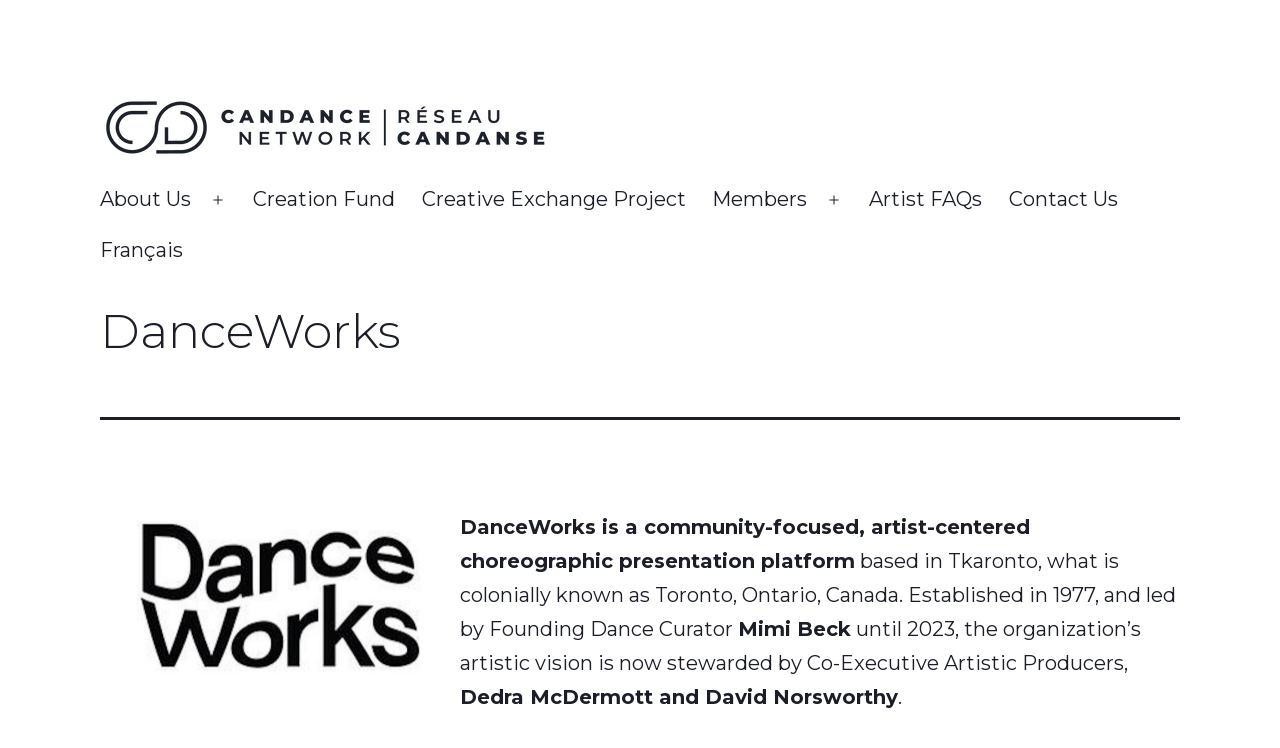

--- FILE ---
content_type: text/css
request_url: https://candance.ca/wp-content/plugins/candance/styles.css?ver=1676415115
body_size: 1012
content:
/* Front-end ACF form */
.acf-form .wp-editor-wrap button,
.acf-form .wp-editor-wrap button:not(:hover):not(:active):not(.has-background),
.acf-form .wp-editor-wrap .button,
.acf-form .wp-editor-wrap .button:not(:hover):not(:active):not(.has-background) {
	background: white;
	color: black;
}
.entry-content .acf-fields > .acf-field,
.entry-content .acf-field[data-width] + .acf-field[data-width],
.entry-content .acf-fields > .acf-field textarea {
	border: 0;
}
.entry-content .acf-input input,
.entry-content .acf-input select {
	border-width: 1px;
}
#message.updated {
	background: black;
	color: white;
	padding: 1em;
	text-align: center;
}
.acf-field--post-title, .acf-field.half {
	clear: none;
	float: left;
	width: 50%;
}
@media ( max-width: 700px ) {
	.acf-field--post-title,
	.acf-field.half,
	.acf-field[data-width="33"],
	.acf-field[data-width="34"],
	.acf-field[data-width="50"] {
		width: 100%!important;
	}
}

/* Gravity Forms */
.gfield .wp-editor-wrap button,
.gfield .wp-editor-wrap button:not(:hover):not(:active):not(.has-background),
.gfield .wp-editor-wrap .button,
.gfield .wp-editor-wrap .button:not(:hover):not(:active):not(.has-background) {
	background: white;
	color: black;
}

/* Front-end login form */
.entry-content #loginform label {
	display: block;
}
.entry-content #loginform p {
	margin-bottom: .5em;
}

/* Content */
.label {
	margin-bottom: 0!important;
}
.label + p {
	margin-top: 0!important;
}

/* All pieces */
.post-type-archive-piece #main > .alignwide {
	margin-top: 0;
	margin-bottom: 0;
}
.all-pieces {
	position: relative;
}
#pieces-search-form {
	margin-top: 0.5em;
}
.pieces-grid .single-piece {
	margin-bottom: 1em;
}
.has-background-white .site #primary .pieces-grid a:focus {
	background: transparent;
	color: inherit;
}
.results-count {
	font-size: 0.8em;
	margin-bottom: 1em;
	text-align: right;
}
#results-count {
	font-weight: bold;
}
@media( min-width: 600px ) {
	.pieces-grid {
		display: grid;
			grid-column-gap: 4%;
			grid-template-columns: repeat(2, 48%);
	}
}
@media( min-width: 900px ) {
	.all-pieces {
		display: grid;
			grid-column-gap: 4%;
			grid-template-columns: 30% 66%;
	}
	#pieces-search-results { /* Make room for sorting dropdown */
		padding-top: 7em;
	}
	.all-pieces .sorting {
		position: absolute; top: 0; right: 0;
	}
}
.piece-thumbnail {
	height: auto!important;
	max-width: 100%!important;
}

/* <form>  */
.pieces-search .heading, .pieces-search .sorting label {
	font-size: inherit;
	font-weight: bold;
	margin: 1em 0 0.25em;
}
.pieces-search fieldset, .pieces-search fieldset legend, .pieces-search label {
	display: block;
}
.pieces-search input[type="checkbox"] {
	vertical-align: middle;
}
.pieces-search fieldset {
	border: 0;
	margin-top: 0.5em;
	padding: 0;
}
.pieces-search fieldset legend {
	font-size: inherit;
}
.pieces-search .reset {
	display: block;
	margin-top: 1em;
}

/* Single pieces */
.single-piece .wp-block-embed .embed-container {
	position: relative;
	padding-bottom: 56.25%;
	overflow: hidden;
	max-width: 100%;
	height: auto;
}
.single-piece .wp-block-embed .embed-container iframe,
.single-piece .wp-block-embed .embed-container object,
.single-piece .wp-block-embed .embed-container embed {
	position: absolute;
	top: 0;
	left: 0;
	width: 100%;
	height: 100%;
}
.single-piece .gallery-size-thumbnail {
	margin-bottom: 1em;
}
.single-piece .gallery-size-thumbnail .gallery-icon { /* Stop gallery images from growing beyond their actual size */
	margin: 0 auto;
	max-width: 250px;
}

/* Member directory and profiles */
.member-map {
	border: 0;
	height: 400px;
	margin: 0 auto;
	width: 100%;
	display: none; /* Hide until loaded */
}
.member-map img {
	max-width: inherit !important;
}
.directory {
	display: grid;
	align-items: end;
	grid-gap: 2em;
	justify-content: center;
}
.directory-heading {
	margin: 2em 0 1em;
}
@media( min-width: 600px ) {
	.directory {
		grid-template-columns: repeat( 2, minmax(0, 1fr) );
	}
	.directory-heading {
		grid-column: span 2;
	}
}
@media( min-width: 900px ) {
	.directory {
		grid-template-columns: repeat( 4, minmax(0, 1fr) );
	}
	.directory-heading {
		grid-column: span 4;
	}
}
.directory p {
	line-height: 1.2em;
}
.directory a {
	display: block;
	text-decoration: none;
}
.has-background-white .site #primary .directory a:focus {
	background: transparent;
	color: inherit;
}
.directory img {
	margin-bottom: 1em;
}
.author iframe {
	width: 100%;
}
.author iframe + .wp-caption-text {
	margin-top: 0;
}
.links + .links, .links + ul {
	margin-top: -30px;
}

--- FILE ---
content_type: text/css
request_url: https://candance.ca/wp-content/themes/candance/style.css?ver=1676414017
body_size: 877
content:
/*
 Theme Name:   CanDance
 Description:  Child theme of Twenty Twenty One
 Author:       Linn Oyen Farley
 Author URI:   https://drollic.ca
 Template:     twentytwentyone
 Version:      1.0.0
*/

/* Variables */
:root {
	/* Fonts */
	--global--font-primary: var(--font-headings, Montserrat, -apple-system, BlinkMacSystemFont, "Segoe UI", Roboto, Oxygen-Sans, Ubuntu, Cantarell, "Helvetica Neue", sans-serif);
	--global--font-secondary: var(--font-base, Montserrat, -apple-system, BlinkMacSystemFont, "Segoe UI", Roboto, Oxygen-Sans, Ubuntu, Cantarell, "Helvetica Neue", sans-serif);

	/* Font sizes */
	--global--font-size-xl: 2rem; /* Original: 2.25rem */
	--global--font-size-xxl: 3rem; /* Original: 4rem */
	--global--font-size-xxxl: 3.5rem; /* Original: 5rem */

	/* Colours */
	--global--color-primary: #1b1e29;

	/* Site logo size */
	--branding--logo--max-width: 620px;
	--branding--logo--max-height: 300px;
	--branding--logo--max-width-mobile: 100%;
	--branding--logo--max-height-mobile: 100px;
}
@media only screen and (min-width: 652px) {
	:root {
		--global--font-size-xl: 2rem; /* Original: 2.5rem */
		--global--font-size-xxl: 3rem; /* Original: 6rem */
		--global--font-size-xxxl: 3.5rem; /* Original: 9rem */

		/* Don't reset h2 and h3 sizes */
		--heading--font-size-h3: calc(1.25 * var(--global--font-size-lg));
		--heading--font-size-h2: var(--global--font-size-xl);
	}
}

/* Max default content width */
@media only screen and (min-width: 482px) {
	:root {
		--responsive--aligndefault-width: min(calc(100vw - 4 * var(--global--spacing-horizontal)), 1026px);
	}
}
@media only screen and (min-width: 822px) {
	:root {
		--responsive--aligndefault-width: min(calc(100vw - 8 * var(--global--spacing-horizontal)), 1026px);
	}
}

/* Content */
.site-header {
	padding-bottom: 20px;
}
@media only screen and (min-width: 482px) {
	.site-header {
		padding-bottom: 0;
	}
}
.site-header > .site-logo {
	border-bottom: 0;
	padding-bottom: 0;
}
.has-title-and-tagline .site-branding { /* .site-title & .site-description */
	display: none;
}
.singular .entry-header, .post-type-archive .entry-header {
	border: 0;
	padding-bottom: 0;
	margin-bottom: calc(2 * var(--global--spacing-vertical));
}
.singular .entry-header .entry-title, .post-type-archive .entry-header .entry-title {
	border-bottom: 3px solid var(--global--color-border);
	margin-top: calc(2 * var(--global--spacing-vertical));
	padding-bottom: var(--global--spacing-vertical);
}
.post-type-archive .entry-title {
	font-size: var(--global--font-size-page-title);
}
#content {
	background-color: #fff;
}
body .site-footer > .site-info, .powered-by {
	display: none;
}
.post-thumbnail img {
	max-width: 100%;
}
aside.widget-area, footer.site-footer {
	margin: 0;
	max-width: none;
	padding-right: var(--global--spacing-horizontal);
	padding-left: var(--global--spacing-horizontal);
	width: 100%;
}
@media only screen and (min-width: 1024px) {
	.widget-area {
		grid-template-columns: repeat(2, 1fr);
	}
}
.comments-area.show-avatars .avatar {
	border-radius: 0;
}

/* Gravity Forms */
body #main .entry-content > div.gform_wrapper {
	max-width: var(--responsive--alignwide-width); /* Same as .alignwide */
}
.gfield.highlight {
	background-color: var(--global--color-primary);
	color: var(--global--color-background);
	padding: var(--button--padding-vertical) var(--button--padding-horizontal);
}
.gfield.highlight a {
	color: var(--global--color-background);
}

/* Mailchimp */
#mc_embed_signup {
	clear: both;
}
#mc_embed_signup input, #mc_embed_signup label {
	margin: 5px 5px 10px;
}
#mc_embed_signup input#mc-embedded-subscribe {
	margin-top: 0;
}
#mc_embed_signup_scroll > * {
	float: left;
}

--- FILE ---
content_type: application/javascript; charset=UTF-8
request_url: https://candance.ca/cdn-cgi/challenge-platform/h/g/scripts/jsd/fc21b7e0d793/main.js?
body_size: 4598
content:
window._cf_chl_opt={oPNF3:'g'};~function(e5,L,W,s,k,G,a,F,i){e5=n,function(A,I,eZ,e4,x,l){for(eZ={A:217,I:218,x:228,l:250,M:192,z:270,b:262,T:273},e4=n,x=A();!![];)try{if(l=parseInt(e4(eZ.A))/1+-parseInt(e4(eZ.I))/2+parseInt(e4(eZ.x))/3*(-parseInt(e4(eZ.l))/4)+parseInt(e4(eZ.M))/5+-parseInt(e4(eZ.z))/6+-parseInt(e4(eZ.b))/7+parseInt(e4(eZ.T))/8,I===l)break;else x.push(x.shift())}catch(M){x.push(x.shift())}}(e,835494),L=this||self,W=L[e5(187)],s=function(eb,ez,eM,el,eR,eQ,e6,I,x,l){return eb={A:288,I:208},ez={A:213,I:213,x:185,l:265,M:281,z:185,b:281,T:213},eM={A:279},el={A:264},eR={A:279,I:281,x:193,l:248,M:238,z:238,b:193,T:264,f:185,S:185,O:264,h:185,o:213,H:185,Y:248,V:264,X:185,g:264,U:185,C:185,B:213,m:185,d:265},eQ={A:244,I:281},e6=e5,I=String[e6(eb.A)],x={'h':function(M){return M==null?'':x.g(M,6,function(z,e7){return e7=n,e7(eQ.A)[e7(eQ.I)](z)})},'g':function(M,z,T,e8,S,O,o,H,Y,V,X,U,C,B,e0,e1,e2,e3){if(e8=e6,M==null)return'';for(O={},o={},H='',Y=2,V=3,X=2,U=[],C=0,B=0,e0=0;e0<M[e8(eR.A)];e0+=1)if(e1=M[e8(eR.I)](e0),Object[e8(eR.x)][e8(eR.l)][e8(eR.M)](O,e1)||(O[e1]=V++,o[e1]=!0),e2=H+e1,Object[e8(eR.x)][e8(eR.l)][e8(eR.z)](O,e2))H=e2;else{if(Object[e8(eR.b)][e8(eR.l)][e8(eR.M)](o,H)){if(256>H[e8(eR.T)](0)){for(S=0;S<X;C<<=1,B==z-1?(B=0,U[e8(eR.f)](T(C)),C=0):B++,S++);for(e3=H[e8(eR.T)](0),S=0;8>S;C=e3&1.93|C<<1,B==z-1?(B=0,U[e8(eR.f)](T(C)),C=0):B++,e3>>=1,S++);}else{for(e3=1,S=0;S<X;C=C<<1.44|e3,B==z-1?(B=0,U[e8(eR.S)](T(C)),C=0):B++,e3=0,S++);for(e3=H[e8(eR.O)](0),S=0;16>S;C=e3&1|C<<1.67,z-1==B?(B=0,U[e8(eR.h)](T(C)),C=0):B++,e3>>=1,S++);}Y--,0==Y&&(Y=Math[e8(eR.o)](2,X),X++),delete o[H]}else for(e3=O[H],S=0;S<X;C=C<<1.21|e3&1,z-1==B?(B=0,U[e8(eR.H)](T(C)),C=0):B++,e3>>=1,S++);H=(Y--,0==Y&&(Y=Math[e8(eR.o)](2,X),X++),O[e2]=V++,String(e1))}if(H!==''){if(Object[e8(eR.x)][e8(eR.Y)][e8(eR.z)](o,H)){if(256>H[e8(eR.V)](0)){for(S=0;S<X;C<<=1,B==z-1?(B=0,U[e8(eR.X)](T(C)),C=0):B++,S++);for(e3=H[e8(eR.g)](0),S=0;8>S;C=C<<1.36|1&e3,B==z-1?(B=0,U[e8(eR.U)](T(C)),C=0):B++,e3>>=1,S++);}else{for(e3=1,S=0;S<X;C=e3|C<<1.79,B==z-1?(B=0,U[e8(eR.C)](T(C)),C=0):B++,e3=0,S++);for(e3=H[e8(eR.g)](0),S=0;16>S;C=C<<1.38|e3&1,z-1==B?(B=0,U[e8(eR.X)](T(C)),C=0):B++,e3>>=1,S++);}Y--,Y==0&&(Y=Math[e8(eR.B)](2,X),X++),delete o[H]}else for(e3=O[H],S=0;S<X;C=C<<1|1.93&e3,B==z-1?(B=0,U[e8(eR.S)](T(C)),C=0):B++,e3>>=1,S++);Y--,Y==0&&X++}for(e3=2,S=0;S<X;C=C<<1|1.46&e3,B==z-1?(B=0,U[e8(eR.m)](T(C)),C=0):B++,e3>>=1,S++);for(;;)if(C<<=1,z-1==B){U[e8(eR.H)](T(C));break}else B++;return U[e8(eR.d)]('')},'j':function(M,e9){return e9=e6,null==M?'':M==''?null:x.i(M[e9(eM.A)],32768,function(z,ee){return ee=e9,M[ee(el.A)](z)})},'i':function(M,z,T,en,S,O,o,H,Y,V,X,U,C,B,e0,e1,e3,e2){for(en=e6,S=[],O=4,o=4,H=3,Y=[],U=T(0),C=z,B=1,V=0;3>V;S[V]=V,V+=1);for(e0=0,e1=Math[en(ez.A)](2,2),X=1;X!=e1;e2=U&C,C>>=1,C==0&&(C=z,U=T(B++)),e0|=(0<e2?1:0)*X,X<<=1);switch(e0){case 0:for(e0=0,e1=Math[en(ez.I)](2,8),X=1;e1!=X;e2=U&C,C>>=1,C==0&&(C=z,U=T(B++)),e0|=(0<e2?1:0)*X,X<<=1);e3=I(e0);break;case 1:for(e0=0,e1=Math[en(ez.A)](2,16),X=1;e1!=X;e2=C&U,C>>=1,C==0&&(C=z,U=T(B++)),e0|=(0<e2?1:0)*X,X<<=1);e3=I(e0);break;case 2:return''}for(V=S[3]=e3,Y[en(ez.x)](e3);;){if(B>M)return'';for(e0=0,e1=Math[en(ez.A)](2,H),X=1;X!=e1;e2=C&U,C>>=1,C==0&&(C=z,U=T(B++)),e0|=(0<e2?1:0)*X,X<<=1);switch(e3=e0){case 0:for(e0=0,e1=Math[en(ez.A)](2,8),X=1;X!=e1;e2=C&U,C>>=1,0==C&&(C=z,U=T(B++)),e0|=(0<e2?1:0)*X,X<<=1);S[o++]=I(e0),e3=o-1,O--;break;case 1:for(e0=0,e1=Math[en(ez.I)](2,16),X=1;e1!=X;e2=U&C,C>>=1,0==C&&(C=z,U=T(B++)),e0|=(0<e2?1:0)*X,X<<=1);S[o++]=I(e0),e3=o-1,O--;break;case 2:return Y[en(ez.l)]('')}if(O==0&&(O=Math[en(ez.A)](2,H),H++),S[e3])e3=S[e3];else if(o===e3)e3=V+V[en(ez.M)](0);else return null;Y[en(ez.z)](e3),S[o++]=V+e3[en(ez.b)](0),O--,V=e3,O==0&&(O=Math[en(ez.T)](2,H),H++)}}},l={},l[e6(eb.I)]=x.h,l}(),k=E(),G={},G[e5(186)]='o',G[e5(275)]='s',G[e5(200)]='u',G[e5(209)]='z',G[e5(231)]='n',G[e5(212)]='I',G[e5(302)]='b',a=G,L[e5(241)]=function(A,I,x,M,eu,eB,eC,ec,T,S,O,h,o,H){if(eu={A:197,I:227,x:222,l:260,M:201,z:299,b:260,T:201,f:219,S:226,O:279,h:268,o:230},eB={A:236,I:279,x:210},eC={A:193,I:248,x:238,l:185},ec=e5,null===I||I===void 0)return M;for(T=P(I),A[ec(eu.A)][ec(eu.I)]&&(T=T[ec(eu.x)](A[ec(eu.A)][ec(eu.I)](I))),T=A[ec(eu.l)][ec(eu.M)]&&A[ec(eu.z)]?A[ec(eu.b)][ec(eu.T)](new A[(ec(eu.z))](T)):function(Y,eG,V){for(eG=ec,Y[eG(eB.A)](),V=0;V<Y[eG(eB.I)];Y[V]===Y[V+1]?Y[eG(eB.x)](V+1,1):V+=1);return Y}(T),S='nAsAaAb'.split('A'),S=S[ec(eu.f)][ec(eu.S)](S),O=0;O<T[ec(eu.O)];h=T[O],o=D(A,I,h),S(o)?(H='s'===o&&!A[ec(eu.h)](I[h]),ec(eu.o)===x+h?z(x+h,o):H||z(x+h,I[h])):z(x+h,o),O++);return M;function z(Y,V,ek){ek=n,Object[ek(eC.A)][ek(eC.I)][ek(eC.x)](M,V)||(M[V]=[]),M[V][ek(eC.l)](Y)}},F=e5(266)[e5(188)](';'),i=F[e5(219)][e5(226)](F),L[e5(215)]=function(A,I,ed,ea,x,l,M,z){for(ed={A:189,I:279,x:243,l:185,M:216},ea=e5,x=Object[ea(ed.A)](I),l=0;l<x[ea(ed.I)];l++)if(M=x[l],M==='f'&&(M='N'),A[M]){for(z=0;z<I[x[l]][ea(ed.I)];-1===A[M][ea(ed.x)](I[x[l]][z])&&(i(I[x[l]][z])||A[M][ea(ed.l)]('o.'+I[x[l]][z])),z++);}else A[M]=I[x[l]][ea(ed.M)](function(T){return'o.'+T})},Q();function y(A,I,eo,et,eh,eO,ej,x,l,M){eo={A:242,I:195,x:297,l:301,M:207,z:291,b:258,T:297,f:254,S:295,O:257,h:199,o:203,H:253,Y:223,V:284,X:284,g:211,U:211,C:257,B:191,m:208,d:293},et={A:269},eh={A:289,I:289,x:205,l:214},eO={A:199},ej=e5,x=L[ej(eo.A)],console[ej(eo.I)](L[ej(eo.x)]),l=new L[(ej(eo.l))](),l[ej(eo.M)](ej(eo.z),ej(eo.b)+L[ej(eo.T)][ej(eo.f)]+ej(eo.S)+x.r),x[ej(eo.O)]&&(l[ej(eo.h)]=5e3,l[ej(eo.o)]=function(eL){eL=ej,I(eL(eO.A))}),l[ej(eo.H)]=function(eW){eW=ej,l[eW(eh.A)]>=200&&l[eW(eh.I)]<300?I(eW(eh.x)):I(eW(eh.l)+l[eW(eh.A)])},l[ej(eo.Y)]=function(es){es=ej,I(es(et.A))},M={'t':N(),'lhr':W[ej(eo.V)]&&W[ej(eo.X)][ej(eo.g)]?W[ej(eo.V)][ej(eo.U)]:'','api':x[ej(eo.C)]?!![]:![],'payload':A},l[ej(eo.B)](s[ej(eo.m)](JSON[ej(eo.d)](M)))}function J(eS,ex,A,I,x){return eS={A:233,I:184},ex=e5,A=3600,I=N(),x=Math[ex(eS.A)](Date[ex(eS.I)]()/1e3),x-I>A?![]:!![]}function P(A,eU,eE,I){for(eU={A:222,I:189,x:276},eE=e5,I=[];null!==A;I=I[eE(eU.A)](Object[eE(eU.I)](A)),A=Object[eE(eU.x)](A));return I}function v(A,I,eX,eJ){return eX={A:196,I:196,x:193,l:245,M:238,z:243,b:272},eJ=e5,I instanceof A[eJ(eX.A)]&&0<A[eJ(eX.I)][eJ(eX.x)][eJ(eX.l)][eJ(eX.M)](I)[eJ(eX.z)](eJ(eX.b))}function E(eH,eK){return eH={A:204,I:204},eK=e5,crypto&&crypto[eK(eH.A)]?crypto[eK(eH.I)]():''}function c(l,M,eV,eN,z,b,T,f,S,O,h,o){if(eV={A:277,I:246,x:242,l:258,M:297,z:254,b:251,T:194,f:301,S:207,O:291,h:199,o:203,H:263,Y:298,V:297,X:198,g:225,U:292,C:287,B:234,m:255,d:235,e0:237,e1:191,e2:208},eN=e5,!K(0))return![];b=(z={},z[eN(eV.A)]=l,z[eN(eV.I)]=M,z);try{T=L[eN(eV.x)],f=eN(eV.l)+L[eN(eV.M)][eN(eV.z)]+eN(eV.b)+T.r+eN(eV.T),S=new L[(eN(eV.f))](),S[eN(eV.S)](eN(eV.O),f),S[eN(eV.h)]=2500,S[eN(eV.o)]=function(){},O={},O[eN(eV.H)]=L[eN(eV.M)][eN(eV.H)],O[eN(eV.Y)]=L[eN(eV.V)][eN(eV.Y)],O[eN(eV.X)]=L[eN(eV.M)][eN(eV.X)],O[eN(eV.g)]=L[eN(eV.V)][eN(eV.U)],O[eN(eV.C)]=k,h=O,o={},o[eN(eV.B)]=b,o[eN(eV.m)]=h,o[eN(eV.d)]=eN(eV.e0),S[eN(eV.e1)](s[eN(eV.e2)](o))}catch(H){}}function n(A,I,x,j){return A=A-184,x=e(),j=x[A],j}function R(x,l,n4,ei,M,z){if(n4={A:257,I:205,x:235,l:285,M:249,z:224,b:296,T:300,f:249,S:224,O:206,h:220,o:300},ei=e5,!x[ei(n4.A)])return;l===ei(n4.I)?(M={},M[ei(n4.x)]=ei(n4.l),M[ei(n4.M)]=x.r,M[ei(n4.z)]=ei(n4.I),L[ei(n4.b)][ei(n4.T)](M,'*')):(z={},z[ei(n4.x)]=ei(n4.l),z[ei(n4.f)]=x.r,z[ei(n4.S)]=ei(n4.O),z[ei(n4.h)]=l,L[ei(n4.b)][ei(n4.o)](z,'*'))}function Q(n3,n2,n0,eD,A,I,x,l,M){if(n3={A:242,I:257,x:278,l:221,M:256,z:286,b:190},n2={A:278,I:221,x:190},n0={A:271},eD=e5,A=L[eD(n3.A)],!A)return;if(!J())return;(I=![],x=A[eD(n3.I)]===!![],l=function(eP,z){if(eP=eD,!I){if(I=!![],!J())return;z=Z(),y(z.r,function(b){R(A,b)}),z.e&&c(eP(n0.A),z.e)}},W[eD(n3.x)]!==eD(n3.l))?l():L[eD(n3.M)]?W[eD(n3.M)](eD(n3.z),l):(M=W[eD(n3.b)]||function(){},W[eD(n3.b)]=function(eF){eF=eD,M(),W[eF(n2.A)]!==eF(n2.I)&&(W[eF(n2.x)]=M,l())})}function N(ef,eI,A){return ef={A:242,I:233},eI=e5,A=L[eI(ef.A)],Math[eI(ef.I)](+atob(A.t))}function D(A,I,x,ew,ey,l,M){ey=(ew={A:186,I:240,x:252,l:252,M:260,z:282,b:240},e5);try{l=I[x]}catch(z){return'i'}if(l==null)return l===void 0?'u':'x';if(ey(ew.A)==typeof l)try{if(ey(ew.I)==typeof l[ey(ew.x)])return l[ey(ew.l)](function(){}),'p'}catch(T){}return A[ey(ew.M)][ey(ew.z)](l)?'a':l===A[ey(ew.M)]?'C':!0===l?'T':l===!1?'F':(M=typeof l,ey(ew.b)==M?v(A,l)?'N':'f':a[M]||'?')}function K(A,eT,eA){return eT={A:259},eA=e5,Math[eA(eT.A)]()<A}function Z(eq,ev,x,l,M,z,b){ev=(eq={A:229,I:280,x:294,l:232,M:239,z:267,b:202,T:261,f:274,S:290,O:247,h:267,o:283},e5);try{return x=W[ev(eq.A)](ev(eq.I)),x[ev(eq.x)]=ev(eq.l),x[ev(eq.M)]='-1',W[ev(eq.z)][ev(eq.b)](x),l=x[ev(eq.T)],M={},M=Ntxi4(l,l,'',M),M=Ntxi4(l,l[ev(eq.f)]||l[ev(eq.S)],'n.',M),M=Ntxi4(l,x[ev(eq.O)],'d.',M),W[ev(eq.h)][ev(eq.o)](x),z={},z.r=M,z.e=null,z}catch(T){return b={},b.r={},b.e=T,b}}function e(n5){return n5='boolean,now,push,object,document,split,keys,onreadystatechange,send,3961065KrKJyE,prototype,/invisible/jsd,log,Function,Object,HnhLR9,timeout,undefined,from,appendChild,ontimeout,randomUUID,success,error,open,DRlaKsCAI,symbol,splice,href,bigint,pow,http-code:,oxFY5,map,122766tFJESE,216178bDtHJe,includes,detail,loading,concat,onerror,event,UHTeq3,bind,getOwnPropertyNames,147XomqQM,createElement,d.cookie,number,display: none,floor,errorInfoObject,source,sort,jsd,call,tabIndex,function,Ntxi4,__CF$cv$params,indexOf,19MmUfnGTds0EkgLBYaxAbzKjH3QiqPhOu5oy7DNWtS+X-ZlwI82e6FvVJrC4pcR$,toString,GsWUx0,contentDocument,hasOwnProperty,sid,99772osrxqx,/b/ov1/0.07716249889053688:1768350453:V76vVLpZEef3Wd_dY84mMOVD_51r9-S3kDNz56uE49M/,catch,onload,oPNF3,chctx,addEventListener,api,/cdn-cgi/challenge-platform/h/,random,Array,contentWindow,10107818GhrWLs,KljLg4,charCodeAt,join,_cf_chl_opt;NaZoI3;Bshk0;IzgW1;qzjKa3;GBApq0;giyU9;KutOj0;QgiX4;Khftj4;Lfpaq4;zBhRN3;JSmY9;Ntxi4;oxFY5;TDAZ2;ldLC0,body,isNaN,xhr-error,101346xifQKn,error on cf_chl_props,[native code],21693408WSwrfb,clientInformation,string,getPrototypeOf,jCNy9,readyState,length,iframe,charAt,isArray,removeChild,location,cloudflare-invisible,DOMContentLoaded,ntYsJ1,fromCharCode,status,navigator,POST,riYFq1,stringify,style,/jsd/oneshot/fc21b7e0d793/0.07716249889053688:1768350453:V76vVLpZEef3Wd_dY84mMOVD_51r9-S3kDNz56uE49M/,parent,_cf_chl_opt,syUs3,Set,postMessage,XMLHttpRequest'.split(','),e=function(){return n5},e()}}()